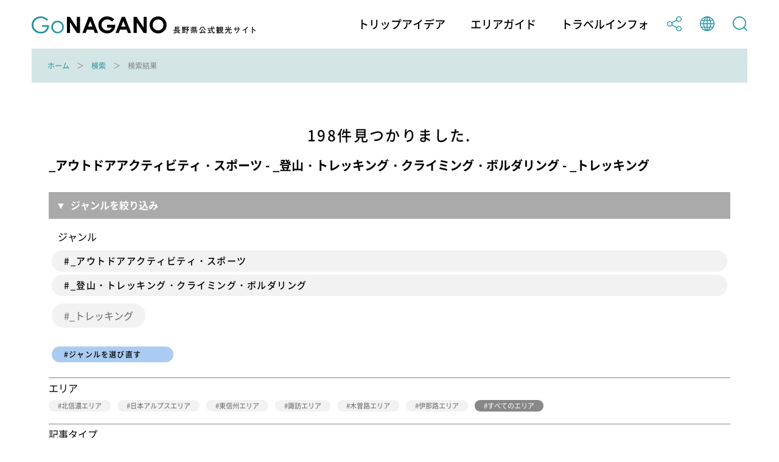

--- FILE ---
content_type: text/html; charset=utf-8
request_url: https://db.go-nagano.net/go-search/result/tag_id=565
body_size: 11877
content:
<!DOCTYPE html>
<html lang="ja">
<head prefix="og: http://ogp.me/ns# article: http://ogp.me/ns/article#">
<meta charset="UTF-8">
<meta http-equiv="X-UA-Compatible" content="IE=edge">
<meta name="viewport" content="width=device-width">
<meta name="format-detection" content="telephone=no">

<title>検索結果 | Go NAGANO 長野県公式観光サイト</title>
<meta name="description" content="Go NAGANO 長野県公式観光サイトは、長野県内全域の魅力ある観光情報を収集し、旅の楽しみをトリップアイデアとして発信する情報メディアです。長野県のおすすめの観光スポットやグルメ、体験、イベント等の情報を、他にはないボリュームでお届けしています。旅行を計画する際のヒントを探してみてください。"> 
<!-- OGP -->
<meta property="og:site_name" content="Go NAGANO 長野県公式観光サイト">
<meta property="og:locale" content="ja_JP">
<meta property="og:type" content="website">
<meta property="og:title" content="検索結果 | Go NAGANO 長野県公式観光サイト">
<meta property="og:description" content="Go NAGANO 長野県公式観光サイトは、長野県内全域の魅力ある観光情報を収集し、旅の楽しみをトリップアイデアとして発信する情報メディアです。長野県のおすすめの観光スポットやグルメ、体験、イベント等の情報を、他にはないボリュームでお届けしています。旅行を計画する際のヒントを探してみてください。">
<meta property="og:url" content="https://db.go-nagano.net/go-search/result/tag_id=565">
<meta property="og:image" content="https://db.go-nagano.net/files/user/share.png">
<!-- /OGP -->

<!-- twitterCard -->
<meta property="twitter:card" content="summary">
<meta name="twitter:site" content="@">
<meta property="twitter:title" content="検索結果 | Go NAGANO 長野県公式観光サイト">
<meta property="twitter:description" content="Go NAGANO 長野県公式観光サイトは、長野県内全域の魅力ある観光情報を収集し、旅の楽しみをトリップアイデアとして発信する情報メディアです。長野県のおすすめの観光スポットやグルメ、体験、イベント等の情報を、他にはないボリュームでお届けしています。旅行を計画する際のヒントを探してみてください。">
<meta property="twitter:image" content="https://db.go-nagano.net/files/user/share.png">
<!-- /twitterCard -->
 
<meta name="robots" content="index,follow">
<meta name="robots" content="NOODP">
<meta name="robots" content="NOYDIR">
<meta name="author" content="">
<link rel="icon" href="https://go-nagano.a.kuroco-img.app/v=1569817918/favicon.ico">
<link rel="home" href="https://www.go-nagano.net/" title="Go NAGANO 長野県公式観光サイト" >
<link rel="index" href="/sitemap/" title="Go NAGANO 長野県公式観光サイト サイトマップ" >
<!-- canonical -->
<link rel="canonical" href="https://db.go-nagano.net/go-search/result/tag_id=565">
<!-- /canonical -->
<link rel="alternate" media="handheld" href="https://db.go-nagano.net/go-search/result/tag_id=565" >
<link rel="alternate" hreflang="ja" href="https://www.go-nagano.net/ja/go-search/result/tag_id=565" />
<link rel="alternate" hreflang="en" href="https://www.go-nagano.net/en/go-search/result/tag_id=565" />
<link rel="alternate" hreflang="ko" href="https://www.go-nagano.net/ko/go-search/result/tag_id=565" />
<link rel="alternate" hreflang="zh-CN" href="https://www.go-nagano.net/zh_cn/go-search/result/tag_id=565" />
<link rel="alternate" hreflang="zh-TW" href="https://www.go-nagano.net/zh_tw/go-search/result/tag_id=565" />
<link rel="alternate" hreflang="th" href="https://www.go-nagano.net/th/go-search/result/tag_id=565" />
<link rel="alternate" hreflang="id" href="https://www.go-nagano.net/id/go-search/result/tag_id=565" />
<link rel="alternate" hreflang="ts" href="https://www.go-nagano.net/ts/go-search/result/tag_id=565" />


<!-- Google Tag Manager -->
<script>(function(w,d,s,l,i){w[l]=w[l]||[];w[l].push({'gtm.start':
new Date().getTime(),event:'gtm.js'});var f=d.getElementsByTagName(s)[0],
j=d.createElement(s),dl=l!='dataLayer'?'&l='+l:'';j.async=true;j.src=
'https://www.googletagmanager.com/gtm.js?id='+i+dl;f.parentNode.insertBefore(j,f);
})(window,document,'script','dataLayer','GTM-K9Z8K4L');</script>
<!-- End Google Tag Manager -->

<!-- Google Tag Manager JNTO用-->
<script>(function(w,d,s,l,i){w[l]=w[l]||[];w[l].push({'gtm.start':
new Date().getTime(),event:'gtm.js'});var f=d.getElementsByTagName(s)[0],
j=d.createElement(s),dl=l!='dataLayer'?'&l='+l:'';j.async=true;j.src=
'https://www.googletagmanager.com/gtm.js?id='+i+dl;f.parentNode.insertBefore(j,f);
})(window,document,'script','dataLayer','GTM-WHKWXB7');</script>
<!-- End Google Tag Manager -->





<script src="https://go-nagano.a.kuroco-img.app/v=1566443316/files/js/front/user/head.js"></script>
<link rel="stylesheet" href="https://go-nagano.a.kuroco-img.app/v=1765419455/files/css/front/user/common.css">
<link rel="stylesheet" href="https://use.typekit.net/bzk2cem.css">
<!-- EBiS tag version4.10 start -->

<script type="text/javascript">
    (function(a,d,e,b,i,s){ window[i]=window[i]||[];var f=function(a,d,e,b,i,s){
        var o=a.getElementsByTagName(d)[0],h=a.createElement(d),t='text/javascript';
        h.type=t;h.async=e;h.onload=function(){ window[i].init(
            { argument:s, auto:true }
        );};h._p=o;return h;},h=f(a,d,e,b,i,s),l='//taj',j=b+s+'/cmt.js';h.src=l+'1.'+j;
        h._p.parentNode.insertBefore(h,h._p);h.onerror=function(k){k=f(a,d,e,b,i,s);
        k.src=l+'2.'+j;k._p.parentNode.insertBefore(k,k._p);};
    })(document,'script',true,'ebis.ne.jp/','ebis','YpmKhdfV');
</script>

<!-- EBiS tag end -->

<!-- Start of HubSpot Embed Code -->
<script type="text/javascript" id="hs-script-loader" async defer src="//js.hs-scripts.com/8455400.js"></script>
<!-- End of HubSpot Embed Code -->

<!-- Start of facebook-domain-verification -->
<meta name="facebook-domain-verification" content="9u8j7dgi13wfuhuyj6py6lwo7sshcv" />
<!-- End of facebook-domain-verification -->


<link rel="next" href="https://db.go-nagano.net/search_wk2_result/?tag_id=565&amp;pageID=2">

</head>


<link rel="stylesheet" href="https://cdn.jsdelivr.net/npm/@fancyapps/ui@4.0/dist/fancybox.css" />
<script src="https://cdn.jsdelivr.net/npm/@fancyapps/ui@4.0/dist/fancybox.umd.js"></script>
<body class=" category-search">
<!-- Google Tag Manager (noscript) -->
<noscript><iframe src="https://www.googletagmanager.com/ns.html?id=GTM-K9Z8K4L"
height="0" width="0" style="display:none;visibility:hidden"></iframe></noscript>
<!-- End Google Tag Manager (noscript) -->

<!-- Google Tag Manager (noscript) JNTO用-->
<noscript><iframe src="https://www.googletagmanager.com/ns.html?id=GTM-WHKWXB7"
height="0" width="0" style="display:none;visibility:hidden"></iframe></noscript>
<!-- End Google Tag Manager (noscript) -->

<header class="l-header">
  <div class="l-header__in">
    <h1 class="l-header__logo"><a class="l-header__logo-link" href="https://www.go-nagano.net"><img class="l-header__logo-image u-dn-lg--down" src="https://go-nagano.a.kuroco-img.app/v=1568856016/files/user/image/logo_03.svg" alt="go NAGANO 長野県公式観光ウェブサイト">
      <img class="l-header__logo-image u-dn-lg" src="https://go-nagano.a.kuroco-img.app/v=1568856016/files/user/image/logo_04.svg" alt="go NAGANO 長野県公式観光ウェブサイト"></a></h1>
    <div class="l-header__utility">
      <nav class="l-header-menu">
        <ul class="l-header-menu__list">
          <li class="l-header-menu__item"><a href="https://www.go-nagano.net/trip-idea" class="l-header-menu__link">トリップアイデア</a></li>
          <li class="l-header-menu__item"><a href="https://db.go-nagano.net/area-guide/" class="l-header-menu__link">エリアガイド</a></li>
          <li class="l-header-menu__item"><a href="https://db.go-nagano.net/travel-guide/" class="l-header-menu__link">トラベルインフォ</a></li>
          <li class="l-header-menu__item sp-block"><a href="" class="l-header-menu__link js-accordion" data-group="menu"><img src="https://go-nagano.a.kuroco-img.app/v=1565769780/files/user/image/ico_share_01.svg" class="l-header-menu__img" alt=""></a>
            <div class="l-menu l-menu--sns">
              <ul class="l-menu__list">
                <li class="l-menu__item"><a href="https://www.facebook.com/sharer/sharer.php?u=https%3A%2F%2Fdb.go-nagano.net%2Fgo-search%2Fresult%2Ftag_id%3D565&amp;t=" class="l-menu__link l-menu__link-facebook">Facebook</a></li>
                 <li class="l-menu__item"><a href="http://twitter.com/share?text=&amp;url=https%3A%2F%2Fdb.go-nagano.net%2Fgo-search%2Fresult%2Ftag_id%3D565" class="l-menu__link l-menu__link-twitter">Twitter</a></li>
                <li class="l-menu__item"><a href="https://social-plugins.line.me/lineit/share?url=https%3A%2F%2Fdb.go-nagano.net%2Fgo-search%2Fresult%2Ftag_id%3D565" class="l-menu__link l-menu__link-line">LINE</a></li>
              </ul><!-- /l-menu__list -->
            </div><!-- /l-menu -->
          </li>
          <li class="l-header-menu__item"><a href="" class="l-header-menu__link js-accordion" data-group="menu"><img src="https://go-nagano.a.kuroco-img.app/v=1565769779/files/user/image/ico_globe_01.svg" class="l-header-menu__img" alt=""></a>
            <div class="l-menu l-menu--global">
              <ul class="l-menu__list">
                <li class="l-menu__item"><a href="https://db.go-nagano.net/go-search/result/tag_id=565" class="l-menu__link">日本語</a></li>
                <li class="l-menu__item"><a href="https://db.go-nagano.net/en/go-search/result/tag_id=565" class="l-menu__link">English</a></li>
                <li class="l-menu__item"><a href="https://db.go-nagano.net/zh_cn/go-search/result/tag_id=565" class="l-menu__link">中文（简体）</a></li>
                <li class="l-menu__item"><a href="https://db.go-nagano.net/zh_tw/go-search/result/tag_id=565" class="l-menu__link">中文（繁體）</a></li>
                <li class="l-menu__item"><a href="https://db.go-nagano.net/ko/go-search/result/tag_id=565" class="l-menu__link l-menu__link-korea">한글</a></li>
                <li class="l-menu__item"><a href="https://db.go-nagano.net/th/go-search/result/tag_id=565" class="l-menu__link l-menu__link-thai">ภาษาไทย</a></li>
                <li class="l-menu__item"><a href="https://db.go-nagano.net/id/go-search/result/tag_id=565" class="l-menu__link">bahasa Indonesia</a></li>
                <li class="l-menu__item"><a href="https://db.go-nagano.net/ts/go-search/result/tag_id=565" class="l-menu__link">自動翻訳</a></li>
                <!--<li class="l-menu__item"><a href="https://db.go-nagano.net/zh_cn/go-search/result/tag_id=565" class="l-menu__link">中文（简体）</a></li>
                <li class="l-menu__item"><a href="" class="l-menu__link">中文（繁體）</a></li>
                <li class="l-menu__item"><a href="https://db.go-nagano.net/ko/go-search/result/tag_id=565" class="l-menu__link l-menu__link-korea">한글</a></li>
                <li class="l-menu__item"><a href="https://db.go-nagano.net/th/go-search/result/tag_id=565" class="l-menu__link l-menu__link-thai">ภาษาไทย</a></li>
                <li class="l-menu__item"><a href="https://db.go-nagano.net/id/go-search/result/tag_id=565" class="l-menu__link">bahasa Indonesia</a></li>-->
              </ul><!-- /l-menu__list -->
            </div><!-- /l-menu -->
          </li>
          <li class="l-header-menu__item"><a href="https://db.go-nagano.net/go-search/" class="l-header-menu__link"><img src="https://go-nagano.a.kuroco-img.app/v=1565769780/files/user/image/ico_search_01.svg" class="l-header-menu__img" alt=""></a>
          <!--<li class="l-header-menu__item"><a href="" class="l-header-menu__link js-accordion" data-group="menu"><img src="https://go-nagano.a.kuroco-img.app/v=1565769780/files/user/image/ico_search_01.svg" class="l-header-menu__img" alt=""></a>
            <div class="l-menu l-menu--search">
              <div class="l-menu-search">
                <div class="l-menu-search__in">
                  <form action="https://db.go-nagano.net/search/result/" class="l-menu-search__form" method="post">
                    <input type="text" name="topics_keyword" value="" placeholder="キーワードを入力してください" class="l-menu-search__input">
                    <input type="submit" value="" class="l-menu-search__submit">
                  </form>
                </div>
              </div>
            </div>-->
          </li>
        </ul><!-- /l-header-menu__list -->
      </nav><!-- /l-header-menu -->
    </div><!-- /l-header__utility -->
  </div><!-- /l-header__in -->
 <div class="modal">
<p class="mclose"><a class="close_modal">×</a></p>

<p class="close_message">ようこそ！春の信州へ！</p>
<p class="close_message2">
長野県では、信州の多彩な魅力を発信する「春の信州　彩り観光キャンペーン」を実施中です！<br>
県内を周遊し、魅力あふれる春の信州を満喫いただきながら観光地の応援をお願いいたします。<br>
<a rel="noopener" href="https://www.go-nagano.net/topics_detail2/id=19944" target="_blank" class="popup_mess_link">「春の信州 彩り観光キャンペーン」</a>← キャンペーン特設ページはこちらから！<br>
<br>
長野県へご旅行される際は、旅行前2週間は感染リスクの高い行動を控え、かつ発熱・風邪症状がある、または、10日以内に症状があった場合には、ご旅行を控えるなど、<a rel="noopener" href="https://www.pref.nagano.lg.jp/kankoki/sangyo/kanko/tabinosusume.html" target="_blank" class="popup_mess_link">信州版「新たな旅のすゝめ」</a>に沿った対応をお願いします。</p>
  <p class="clm_right">2022.3.7　　長野県知事　阿部守一</p>
</div>
</header><!-- /l-header -->
<!-- ここまでヘッダー -->

<nav class="p-breadcrumb">
  <div class="p-breadcrumb__in">
    <ol class="p-breadcrumb__group">
        
                                     <li class="p-breadcrumb__item"><a class="p-breadcrumb__link" href="https://db.go-nagano.net/">ホーム</a></li>

                               
                                     <li class="p-breadcrumb__item"><a class="p-breadcrumb__link" href="https://db.go-nagano.net/go-search/">検索</a></li>

                               
                      <li class="p-breadcrumb__item">検索結果</li>
                      </ol>
  </div>
</nav><!-- /p-breadcrumb -->
<!-- ここまでパンくず -->

<main class="l-main">



<div class="p-result">
  <div class="p-result__in">
    <div class="p-result__top">
      <p class="p-result__top-text">
        
                        198件見つかりました.
      </p>
            




  



<div class="p-card-search_group__item">
  <div class="p-card">
    <div class="p-card__in">
      <h2 class="serach_resluts_title">


              _アウトドアアクティビティ・スポーツ - _登山・トレッキング・クライミング・ボルダリング - _トレッキング
    </h2>

<div class="accbox">
    <input type="checkbox" id="label1" class="cssacc" />
    <label for="label1">ジャンルを絞り込み</label>
    <div class="accshow">
<p class="reserach_sub_title">ジャンル</p>
  
                                                                                                                                                                                                                                                                                                                                                                                                                                                                                                                                                                                                                                                                                                                                                                                                                                                                                                                                                                                                                                                                                                                                                                                                                                                                                                                                                                                                                                                                                                                      <a href="https://db.go-nagano.net/go-search/result/ &amp;tag_category_id[]=59&amp;tag_category_id[]=60&amp;tag_category_id[]=61&amp;tag_category_id[]=62&amp;tag_category_id[]=63&amp;tag_category_id[]=64&amp;tag_category_id[]=65&amp;tag_category_id[]=66&amp;tag_category_id[]=67&amp;tag_category_id[]=68" class="p-card_search_link" style="margin-bottom:5px!important">
      <div class="p-card__body">
        <p class="p-card__title_t">#_アウトドアアクティビティ・スポーツ</p>
      </div><!-- /p-card__body -->
    </a><!-- /p-card__link -->


    <a href="https://db.go-nagano.net/go-search/result/&amp;tag_category_id=60" class="p-card_search_link">
      <div class="p-card__body">
        <p class="p-card__title_t">#_登山・トレッキング・クライミング・ボルダリング</p>
      </div><!-- /p-card__body -->
    </a><!-- /p-card__link -->
    <ul class="p-card__tags p-card__tags--link">
                                                                                                                                                                                                                                                                                                                                                                                                                                                                                                                                                                                                                                                                                                                                                                                                                                                                                                                                                                                                        <li class="p-card__tag_s"><a href="#" class="p-card__tag-link_s">_トレッキング</a></li>
                                                                                                                                                                                                                                                                                                                                                                                                                                                                                                                                                                                                                                                                                                                                                                                                                                                                                                                                                                                                                                                                                                                                                                                                                                                                                                                                                                                                                                                                                                                        </ul>
    <a href="https://db.go-nagano.net/go-search/result/" class="p-card_search_link_research">
      <div class="p-card__body">
        <p class="p-card__reseach_t">#ジャンルを選び直す</p>
      </div>
  <a/>
</div>

<div>
<hr size="1" noshade style="margin-top:20px;">
<p class="reserach_sub_title">エリア</p>

<ul class="p-card__tags p-card__tags--link">
    <li class="p-card__tag"><a href="https://db.go-nagano.net/go-search/result/&amp;tag_id=565&amp;search_ext_col_25=201" class="p-card__tag-link">北信濃エリア</a></p>
    <li class="p-card__tag"><a href="https://db.go-nagano.net/go-search/result/&amp;tag_id=565&amp;search_ext_col_25=203" class="p-card__tag-link">日本アルプスエリア</a></p>
    <li class="p-card__tag"><a href="https://db.go-nagano.net/go-search/result/&amp;tag_id=565&amp;search_ext_col_25=202" class="p-card__tag-link">東信州エリア</a></p>
    <li class="p-card__tag"><a href="https://db.go-nagano.net/go-search/result/&amp;tag_id=565&amp;search_ext_col_25=205" class="p-card__tag-link">諏訪エリア</a></p>
    <li class="p-card__tag"><a href="https://db.go-nagano.net/go-search/result/&amp;tag_id=565&amp;search_ext_col_25=204" class="p-card__tag-link">木曽路エリア</a></p>
    <li class="p-card__tag"><a href="https://db.go-nagano.net/go-search/result/&amp;tag_id=565&amp;search_ext_col_25=206" class="p-card__tag-link">伊那路エリア</a></p>
  <li class="p-card__tag"><a href="https://db.go-nagano.net/go-search/result/&amp;tag_id=565" class="p-card__tag-link_sel">すべてのエリア</a></p>
</ul>


<hr size="1" noshade style="margin-top:20px;">
<p class="reserach_sub_title">記事タイプ</p>
<ul class="p-card__tags p-card__tags--link">
<!--
    <li class="p-card__tag"><a href="https://db.go-nagano.net/go-search/result/&amp;tag_id=565&amp;topics_group_id[]=4&amp;topics_group_id[]=5" class="p-card__tag-link">記事</a></li>
-->
    <li class="p-card__tag"><a href="https://db.go-nagano.net/go-search/result/&amp;tag_id=565&amp;topics_group_id[]=6" class="p-card__tag-link">観光スポット</a></li>
    <li class="p-card__tag"><a href="https://db.go-nagano.net/go-search/result/&amp;tag_id=565&amp;topics_group_id[]=11" class="p-card__tag-link">イベント情報</a></li>
   <li class="p-card__tag"><a href="https://db.go-nagano.net/go-search/result/&amp;tag_id=565" class="p-card__tag-link_sel">すべての情報</a></li>
</ul>

    </div>
    
    </div>
  </div>
</div>

    </div><!-- /p-result__top -->
    <div class="p-result__list">
          <article class="p-result__item">
        <a href="https://db.go-nagano.net/topics_detail6/id=525" class="p-result__link">
          
                    <figure class="p-result__figure">
            <img srcset="/files/topics/525_ext_01_0.jpg 1x,/files/topics/525_ext_01_0.jpg 2x" src="https://go-nagano.a.kuroco-img.app/v=1728269811/files/topics/525_ext_01_0.jpg" class="p-result__img" alt="しらびそ高原山岳オートキャンプ場">
          </figure><!-- /p-result__figure -->
                    <div class="p-result__header"> 
                                          <p class="p-topics_type">観光スポット</p>
                                <h2 class="p-result__title">
              <span class="c-link">しらびそ高原山岳オートキャンプ場</span>
                          </h2>
            <p class="p-result__area">飯田市</p>
            
                                    <ul class="p-result__tags">
                          <li class="p-result__tag">_キャンプ</li>
                        </ul><!-- /p-result__tags -->
                                                <ul class="p-result__tags">
                          <li class="p-result__tag">_トレッキング</li>
                        </ul><!-- /p-result__tags -->
                                                <ul class="p-result__tags">
                          <li class="p-result__tag">_星空</li>
                        </ul><!-- /p-result__tags -->
                                                <ul class="p-result__tags">
                          <li class="p-result__tag">_高山植物</li>
                        </ul><!-- /p-result__tags -->
                                                <ul class="p-result__tags">
                          <li class="p-result__tag">_紅葉</li>
                        </ul><!-- /p-result__tags -->
                                                <ul class="p-result__tags">
                          <li class="p-result__tag">_渓谷</li>
                        </ul><!-- /p-result__tags -->
                                                <ul class="p-result__tags">
                          <li class="p-result__tag">_山</li>
                        </ul><!-- /p-result__tags -->
                                                <ul class="p-result__tags">
                          <li class="p-result__tag">_高原</li>
                        </ul><!-- /p-result__tags -->
                                                <ul class="p-result__tags">
                          <li class="p-result__tag">キャンプ</li>
                        </ul><!-- /p-result__tags -->
                                                <ul class="p-result__tags">
                          <li class="p-result__tag">絶景</li>
                        </ul><!-- /p-result__tags -->
                                                <ul class="p-result__tags">
                          <li class="p-result__tag">自然観察</li>
                        </ul><!-- /p-result__tags -->
                                                <ul class="p-result__tags">
                          <li class="p-result__tag">星空</li>
                        </ul><!-- /p-result__tags -->
                                                <ul class="p-result__tags">
                          <li class="p-result__tag">花と植物</li>
                        </ul><!-- /p-result__tags -->
                                                <ul class="p-result__tags">
                          <li class="p-result__tag">山と川</li>
                        </ul><!-- /p-result__tags -->
                                                <ul class="p-result__tags">
                          <li class="p-result__tag">紅葉</li>
                        </ul><!-- /p-result__tags -->
                                  </div><!-- /p-result__header -->
          <p class="p-result__text">しらびそ高原に併設している山岳オートキャンプ場です。3,000m級の山々を間近に望む大自然のキャンプステイをお楽しみいただけます。眼前に広がる南アルプス連峰の眺望や、穂高連峰...</p>
        </a><!-- /p-result__link -->
      </article><!-- /p-result__item -->
            <article class="p-result__item">
        <a href="https://db.go-nagano.net/topics_detail6/id=636" class="p-result__link">
          
                    <figure class="p-result__figure">
            <img srcset="/files/topics/636_ext_01_0.jpg 1x,/files/topics/636_ext_01_0.jpg 2x" src="https://go-nagano.a.kuroco-img.app/v=1567676021/files/topics/636_ext_01_0.jpg" class="p-result__img" alt="雨飾高原キャンプ場">
          </figure><!-- /p-result__figure -->
                    <div class="p-result__header"> 
                                          <p class="p-topics_type">観光スポット</p>
                                <h2 class="p-result__title">
              <span class="c-link">雨飾高原キャンプ場</span>
                          </h2>
            <p class="p-result__area">小谷村</p>
            
                                    <ul class="p-result__tags">
                          <li class="p-result__tag">_キャンプ</li>
                        </ul><!-- /p-result__tags -->
                                                <ul class="p-result__tags">
                          <li class="p-result__tag">_登山</li>
                        </ul><!-- /p-result__tags -->
                                                <ul class="p-result__tags">
                          <li class="p-result__tag">_トレッキング</li>
                        </ul><!-- /p-result__tags -->
                                                <ul class="p-result__tags">
                          <li class="p-result__tag">_星空</li>
                        </ul><!-- /p-result__tags -->
                                                <ul class="p-result__tags">
                          <li class="p-result__tag">_原生林</li>
                        </ul><!-- /p-result__tags -->
                                                <ul class="p-result__tags">
                          <li class="p-result__tag">_高原</li>
                        </ul><!-- /p-result__tags -->
                                  </div><!-- /p-result__header -->
          <p class="p-result__text">R148から小谷温泉を経て標高1200ｍのところにあります。ブナの原生林に囲まれて大自然を満喫できます。</p>
        </a><!-- /p-result__link -->
      </article><!-- /p-result__item -->
            <article class="p-result__item">
        <a href="https://db.go-nagano.net/topics_detail6/id=641" class="p-result__link">
          
                    <figure class="p-result__figure">
            <img srcset="/files/topics/641_ext_01_0.jpg 1x,/files/topics/641_ext_01_0.jpg 2x" src="https://go-nagano.a.kuroco-img.app/v=1763702805/files/topics/641_ext_01_0.jpg" class="p-result__img" alt="カヤの平高原キャンプ場">
          </figure><!-- /p-result__figure -->
                    <div class="p-result__header"> 
                                          <p class="p-topics_type">観光スポット</p>
                                <h2 class="p-result__title">
              <span class="c-link">カヤの平高原キャンプ場</span>
                          </h2>
            <p class="p-result__area">木島平村</p>
            
                                    <ul class="p-result__tags">
                          <li class="p-result__tag">_山小屋</li>
                        </ul><!-- /p-result__tags -->
                                                <ul class="p-result__tags">
                          <li class="p-result__tag">_森林セラピー・森林ヨガ</li>
                        </ul><!-- /p-result__tags -->
                                                <ul class="p-result__tags">
                          <li class="p-result__tag">_キャンプ</li>
                        </ul><!-- /p-result__tags -->
                                                <ul class="p-result__tags">
                          <li class="p-result__tag">_トレッキング</li>
                        </ul><!-- /p-result__tags -->
                                                <ul class="p-result__tags">
                          <li class="p-result__tag">_星空</li>
                        </ul><!-- /p-result__tags -->
                                                <ul class="p-result__tags">
                          <li class="p-result__tag">_高山植物</li>
                        </ul><!-- /p-result__tags -->
                                                <ul class="p-result__tags">
                          <li class="p-result__tag">_巨木</li>
                        </ul><!-- /p-result__tags -->
                                                <ul class="p-result__tags">
                          <li class="p-result__tag">_原生林</li>
                        </ul><!-- /p-result__tags -->
                                                <ul class="p-result__tags">
                          <li class="p-result__tag">_紅葉</li>
                        </ul><!-- /p-result__tags -->
                                                <ul class="p-result__tags">
                          <li class="p-result__tag">_山</li>
                        </ul><!-- /p-result__tags -->
                                                <ul class="p-result__tags">
                          <li class="p-result__tag">_高原</li>
                        </ul><!-- /p-result__tags -->
                                                <ul class="p-result__tags">
                          <li class="p-result__tag">_森林</li>
                        </ul><!-- /p-result__tags -->
                                                <ul class="p-result__tags">
                          <li class="p-result__tag">山小屋・コテージ</li>
                        </ul><!-- /p-result__tags -->
                                                <ul class="p-result__tags">
                          <li class="p-result__tag">癒し体験</li>
                        </ul><!-- /p-result__tags -->
                                                <ul class="p-result__tags">
                          <li class="p-result__tag">高原・牧場</li>
                        </ul><!-- /p-result__tags -->
                                                <ul class="p-result__tags">
                          <li class="p-result__tag">キャンプ</li>
                        </ul><!-- /p-result__tags -->
                                                <ul class="p-result__tags">
                          <li class="p-result__tag">自然観察</li>
                        </ul><!-- /p-result__tags -->
                                                <ul class="p-result__tags">
                          <li class="p-result__tag">星空</li>
                        </ul><!-- /p-result__tags -->
                                                <ul class="p-result__tags">
                          <li class="p-result__tag">花と植物</li>
                        </ul><!-- /p-result__tags -->
                                                <ul class="p-result__tags">
                          <li class="p-result__tag">紅葉</li>
                        </ul><!-- /p-result__tags -->
                                  </div><!-- /p-result__header -->
          <p class="p-result__text">カヤの平高原キャンプ場は、標高1,400mの上信越高原国立公園内に位置し、日本一美しいと言われるブナ原生林と広大な草原に囲まれた静かなキャンプ場です。四季の自然を間近に感じら...</p>
        </a><!-- /p-result__link -->
      </article><!-- /p-result__item -->
            <article class="p-result__item">
        <a href="https://db.go-nagano.net/topics_detail6/id=663" class="p-result__link">
          
                    <figure class="p-result__figure">
            <img srcset="/files/topics/663_ext_01_0.jpg 1x,/files/topics/663_ext_01_0.jpg 2x" src="https://go-nagano.a.kuroco-img.app/v=1567761413/files/topics/663_ext_01_0.jpg" class="p-result__img" alt="防災メモリアル地附山公園">
          </figure><!-- /p-result__figure -->
                    <div class="p-result__header"> 
                                          <p class="p-topics_type">観光スポット</p>
                                <h2 class="p-result__title">
              <span class="c-link">防災メモリアル地附山公園</span>
                          </h2>
            <p class="p-result__area">長野市</p>
            
                                    <ul class="p-result__tags">
                          <li class="p-result__tag">_トレッキング</li>
                        </ul><!-- /p-result__tags -->
                                                <ul class="p-result__tags">
                          <li class="p-result__tag">_山</li>
                        </ul><!-- /p-result__tags -->
                                  </div><!-- /p-result__header -->
          <p class="p-result__text">昭和60年7月26日に発生した地すべり跡地25haのうち、約6.3haを公園として整備。公園名称は、地すべり災害を忘れないように「防災メモリアル地附山公園」としました。</p>
        </a><!-- /p-result__link -->
      </article><!-- /p-result__item -->
            <article class="p-result__item">
        <a href="https://db.go-nagano.net/topics_detail6/id=703" class="p-result__link">
          
                    <figure class="p-result__figure">
            <img srcset="/files/topics/703_ext_01_1.jpg 1x,/files/topics/703_ext_01_1.jpg 2x" src="https://go-nagano.a.kuroco-img.app/v=1726819886/files/topics/703_ext_01_1.jpg" class="p-result__img" alt="飯綱高原「大谷地湿原」の水芭蕉">
          </figure><!-- /p-result__figure -->
                    <div class="p-result__header"> 
                                          <p class="p-topics_type">観光スポット</p>
                                <h2 class="p-result__title">
              <span class="c-link">飯綱高原「大谷地湿原」の水芭蕉</span>
                          </h2>
            <p class="p-result__area">長野市</p>
            
                                    <ul class="p-result__tags">
                          <li class="p-result__tag">_トレッキング</li>
                        </ul><!-- /p-result__tags -->
                                                <ul class="p-result__tags">
                          <li class="p-result__tag">_花</li>
                        </ul><!-- /p-result__tags -->
                                                <ul class="p-result__tags">
                          <li class="p-result__tag">_高原</li>
                        </ul><!-- /p-result__tags -->
                                  </div><!-- /p-result__header -->
          <p class="p-result__text">リュウキンカなどとともに黄色と白の花で鮮やかに彩られます。信濃路自然歩道の途中にある大谷地湿原の各所に咲きます。</p>
        </a><!-- /p-result__link -->
      </article><!-- /p-result__item -->
            <article class="p-result__item">
        <a href="https://db.go-nagano.net/topics_detail6/id=734" class="p-result__link">
          
                    <figure class="p-result__figure">
            <img srcset="/files/topics/734_ext_01_0.jpg 1x,/files/topics/734_ext_01_0.jpg 2x" src="https://go-nagano.a.kuroco-img.app/v=1567761416/files/topics/734_ext_01_0.jpg" class="p-result__img" alt="虫倉山">
          </figure><!-- /p-result__figure -->
                    <div class="p-result__header"> 
                                          <p class="p-topics_type">観光スポット</p>
                                <h2 class="p-result__title">
              <span class="c-link">虫倉山</span>
                          </h2>
            <p class="p-result__area">長野市</p>
            
                                    <ul class="p-result__tags">
                          <li class="p-result__tag">_トレッキング</li>
                        </ul><!-- /p-result__tags -->
                                                <ul class="p-result__tags">
                          <li class="p-result__tag">_紅葉</li>
                        </ul><!-- /p-result__tags -->
                                                <ul class="p-result__tags">
                          <li class="p-result__tag">_山</li>
                        </ul><!-- /p-result__tags -->
                                  </div><!-- /p-result__header -->
          <p class="p-result__text">信州百名山のひとつで、頂上では北アルプス、八ヶ岳、美ヶ原など日本の屋根が見わたる雄大な山。登山コースもあり初心者から上級者まで楽しむことができます。</p>
        </a><!-- /p-result__link -->
      </article><!-- /p-result__item -->
            <article class="p-result__item">
        <a href="https://db.go-nagano.net/topics_detail6/id=818" class="p-result__link">
          
                    <figure class="p-result__figure">
            <img srcset="/files/topics/818_ext_01_0.jpg 1x,/files/topics/818_ext_01_0.jpg 2x" src="https://go-nagano.a.kuroco-img.app/v=1567761419/files/topics/818_ext_01_0.jpg" class="p-result__img" alt="内裏屋敷跡">
          </figure><!-- /p-result__figure -->
                    <div class="p-result__header"> 
                                          <p class="p-topics_type">観光スポット</p>
                                <h2 class="p-result__title">
              <span class="c-link">内裏屋敷跡</span>
                          </h2>
            <p class="p-result__area">長野市</p>
            
                                    <ul class="p-result__tags">
                          <li class="p-result__tag">_トレッキング</li>
                        </ul><!-- /p-result__tags -->
                                                <ul class="p-result__tags">
                          <li class="p-result__tag">_高原</li>
                        </ul><!-- /p-result__tags -->
                                                <ul class="p-result__tags">
                          <li class="p-result__tag">歴史探訪</li>
                        </ul><!-- /p-result__tags -->
                                  </div><!-- /p-result__header -->
          <p class="p-result__text">鬼女紅葉の住居があったと伝わる場所。供養塔、東屋、案内板が設置されています。近くにある宮殿警護に関係する「館武士（やかぶし）」という地名は当時の名残かもしれません。</p>
        </a><!-- /p-result__link -->
      </article><!-- /p-result__item -->
            <article class="p-result__item">
        <a href="https://db.go-nagano.net/topics_detail6/id=955" class="p-result__link">
          
                    <figure class="p-result__figure">
            <img srcset="/files/topics/955_ext_01_0.jpg 1x,/files/topics/955_ext_01_0.jpg 2x" src="https://go-nagano.a.kuroco-img.app/v=1607495865/files/topics/955_ext_01_0.jpg" class="p-result__img" alt="葛山遊歩道">
          </figure><!-- /p-result__figure -->
                    <div class="p-result__header"> 
                                          <p class="p-topics_type">観光スポット</p>
                                <h2 class="p-result__title">
              <span class="c-link">葛山遊歩道</span>
                          </h2>
            <p class="p-result__area">長野市</p>
            
                                    <ul class="p-result__tags">
                          <li class="p-result__tag">_登山</li>
                        </ul><!-- /p-result__tags -->
                                                <ul class="p-result__tags">
                          <li class="p-result__tag">_トレッキング</li>
                        </ul><!-- /p-result__tags -->
                                  </div><!-- /p-result__header -->
          <p class="p-result__text">市街地から近く、4ヶ所の変化に富んだコースを登ると、眺望の美しい葛山山頂にたどりつきます。武田信玄に攻め落とされた落城悲話の残る葛山城跡には、その名残が感じられます。</p>
        </a><!-- /p-result__link -->
      </article><!-- /p-result__item -->
            <article class="p-result__item">
        <a href="https://db.go-nagano.net/topics_detail6/id=956" class="p-result__link">
          
                    <figure class="p-result__figure">
            <img srcset="/files/topics/956_ext_01_1.jpg 1x,/files/topics/956_ext_01_1.jpg 2x" src="https://go-nagano.a.kuroco-img.app/v=1609734724/files/topics/956_ext_01_1.jpg" class="p-result__img" alt="信濃路自然歩道">
          </figure><!-- /p-result__figure -->
                    <div class="p-result__header"> 
                                          <p class="p-topics_type">観光スポット</p>
                                <h2 class="p-result__title">
              <span class="c-link">信濃路自然歩道</span>
                          </h2>
            <p class="p-result__area">長野市</p>
            
                                    <ul class="p-result__tags">
                          <li class="p-result__tag">_トレッキング</li>
                        </ul><!-- /p-result__tags -->
                                                <ul class="p-result__tags">
                          <li class="p-result__tag">_湖沼・池</li>
                        </ul><!-- /p-result__tags -->
                                                <ul class="p-result__tags">
                          <li class="p-result__tag">_高原</li>
                        </ul><!-- /p-result__tags -->
                                  </div><!-- /p-result__header -->
          <p class="p-result__text">大座法師池からミズバショウ、リュウキンカの美しい大谷地湿原を通り、一の鳥居苑地までのルート。</p>
        </a><!-- /p-result__link -->
      </article><!-- /p-result__item -->
            <article class="p-result__item">
        <a href="https://db.go-nagano.net/topics_detail6/id=957" class="p-result__link">
          
                    <figure class="p-result__figure">
            <img srcset="/files/topics/957_ext_01_1.jpg 1x,/files/topics/957_ext_01_1.jpg 2x" src="https://go-nagano.a.kuroco-img.app/v=1623898638/files/topics/957_ext_01_1.jpg" class="p-result__img" alt="七二会 陣場平トレッキングコース">
          </figure><!-- /p-result__figure -->
                    <div class="p-result__header"> 
                                          <p class="p-topics_type">観光スポット</p>
                                <h2 class="p-result__title">
              <span class="c-link">七二会 陣場平トレッキングコース</span>
                          </h2>
            <p class="p-result__area">長野市</p>
            
                                    <ul class="p-result__tags">
                          <li class="p-result__tag">_トレッキング</li>
                        </ul><!-- /p-result__tags -->
                                                <ul class="p-result__tags">
                          <li class="p-result__tag">_山</li>
                        </ul><!-- /p-result__tags -->
                                  </div><!-- /p-result__header -->
          <p class="p-result__text">自然を肌で感じる２つのコース！①荻野城コース　総延長8.1㎞ 所要時間４時間～４時間30分　北アルプスを見ながら、この地の歴史を学習できる散策コース②陣馬平スカイコース　総延長...</p>
        </a><!-- /p-result__link -->
      </article><!-- /p-result__item -->
            <article class="p-result__item">
        <a href="https://db.go-nagano.net/topics_detail6/id=958" class="p-result__link">
          
                    <figure class="p-result__figure">
            <img srcset="/files/topics/958_ext_01_0.jpg 1x,/files/topics/958_ext_01_0.jpg 2x" src="https://go-nagano.a.kuroco-img.app/v=1728370897/files/topics/958_ext_01_0.jpg" class="p-result__img" alt="戸隠森林植物園・鏡池ハイキングコース">
          </figure><!-- /p-result__figure -->
                    <div class="p-result__header"> 
                                          <p class="p-topics_type">観光スポット</p>
                                <h2 class="p-result__title">
              <span class="c-link">戸隠森林植物園・鏡池ハイキングコース</span>
                          </h2>
            <p class="p-result__area">長野市</p>
            
                                    <ul class="p-result__tags">
                          <li class="p-result__tag">_トレッキング</li>
                        </ul><!-- /p-result__tags -->
                                                <ul class="p-result__tags">
                          <li class="p-result__tag">_湖沼・池</li>
                        </ul><!-- /p-result__tags -->
                                                <ul class="p-result__tags">
                          <li class="p-result__tag">_森林</li>
                        </ul><!-- /p-result__tags -->
                                  </div><!-- /p-result__header -->
          <p class="p-result__text">戸隠森林植物園内を通って鏡池へ向かうハイキングコース。</p>
        </a><!-- /p-result__link -->
      </article><!-- /p-result__item -->
            <article class="p-result__item">
        <a href="https://db.go-nagano.net/topics_detail6/id=1023" class="p-result__link">
          
                    <figure class="p-result__figure">
            <img srcset="/files/topics/1023_ext_01_0.jpg 1x,/files/topics/1023_ext_01_0.jpg 2x" src="https://go-nagano.a.kuroco-img.app/v=1570083127/files/topics/1023_ext_01_0.jpg" class="p-result__img" alt="上高地">
          </figure><!-- /p-result__figure -->
                    <div class="p-result__header"> 
                                          <p class="p-topics_type">観光スポット</p>
                                <h2 class="p-result__title">
              <span class="c-link">上高地</span>
                          </h2>
            <p class="p-result__area">松本市</p>
            
                                    <ul class="p-result__tags">
                          <li class="p-result__tag">_紅葉</li>
                        </ul><!-- /p-result__tags -->
                                                <ul class="p-result__tags">
                          <li class="p-result__tag">_トレッキング</li>
                        </ul><!-- /p-result__tags -->
                                                <ul class="p-result__tags">
                          <li class="p-result__tag">_山</li>
                        </ul><!-- /p-result__tags -->
                                                <ul class="p-result__tags">
                          <li class="p-result__tag">絶景</li>
                        </ul><!-- /p-result__tags -->
                                  </div><!-- /p-result__header -->
          <p class="p-result__text">中部山岳国立公園に属する上高地は、長野県松本市の西部に位置し、その山岳景観の美しさから、地域一帯が国の特別名勝と特別天然記念物に指定されています。上高地のシンボルでもある河童...</p>
        </a><!-- /p-result__link -->
      </article><!-- /p-result__item -->
            <article class="p-result__item">
        <a href="https://db.go-nagano.net/topics_detail6/id=1028" class="p-result__link">
          
                    <figure class="p-result__figure">
            <img srcset="/files/topics/1028_ext_01_0.jpg 1x,/files/topics/1028_ext_01_0.jpg 2x" src="https://go-nagano.a.kuroco-img.app/v=1608188766/files/topics/1028_ext_01_0.jpg" class="p-result__img" alt="美ヶ原高原">
          </figure><!-- /p-result__figure -->
                    <div class="p-result__header"> 
                                          <p class="p-topics_type">観光スポット</p>
                                <h2 class="p-result__title">
              <span class="c-link">美ヶ原高原</span>
                          </h2>
            <p class="p-result__area">松本市</p>
            
                                    <ul class="p-result__tags">
                          <li class="p-result__tag">_牧場</li>
                        </ul><!-- /p-result__tags -->
                                                <ul class="p-result__tags">
                          <li class="p-result__tag">_トレッキング</li>
                        </ul><!-- /p-result__tags -->
                                                <ul class="p-result__tags">
                          <li class="p-result__tag">_高原</li>
                        </ul><!-- /p-result__tags -->
                                                <ul class="p-result__tags">
                          <li class="p-result__tag">絶景</li>
                        </ul><!-- /p-result__tags -->
                                  </div><!-- /p-result__header -->
          <p class="p-result__text">松本駅を降りて東側正面に見えるひときわ高い山が、美ヶ原高原です。夏は、放牧の牛たちがのんびりと草を食み、可憐な花たちが風に揺れます。標高2000ｍに広がる高原からは、北アルプ...</p>
        </a><!-- /p-result__link -->
      </article><!-- /p-result__item -->
            <article class="p-result__item">
        <a href="https://db.go-nagano.net/topics_detail6/id=1266" class="p-result__link">
          
                    <figure class="p-result__figure">
            <img srcset="/files/topics/1266_ext_01_0.jpg 1x,/files/topics/1266_ext_01_0.jpg 2x" src="https://go-nagano.a.kuroco-img.app/v=1608190018/files/topics/1266_ext_01_0.jpg" class="p-result__img" alt="美ヶ原自然保護センター">
          </figure><!-- /p-result__figure -->
                    <div class="p-result__header"> 
                                          <p class="p-topics_type">観光スポット</p>
                                <h2 class="p-result__title">
              <span class="c-link">美ヶ原自然保護センター</span>
                          </h2>
            <p class="p-result__area">松本市</p>
            
                                    <ul class="p-result__tags">
                          <li class="p-result__tag">_トレッキング</li>
                        </ul><!-- /p-result__tags -->
                                                <ul class="p-result__tags">
                          <li class="p-result__tag">_登山</li>
                        </ul><!-- /p-result__tags -->
                                                <ul class="p-result__tags">
                          <li class="p-result__tag">_高原</li>
                        </ul><!-- /p-result__tags -->
                                                <ul class="p-result__tags">
                          <li class="p-result__tag">_山</li>
                        </ul><!-- /p-result__tags -->
                                                <ul class="p-result__tags">
                          <li class="p-result__tag">自然観察</li>
                        </ul><!-- /p-result__tags -->
                                  </div><!-- /p-result__header -->
          <p class="p-result__text">美ケ原高原を訪れる皆さまに、美ヶ原高原の自然への理解を深めてもらう目的で「自然・歴史・文化」等をパネルや展示品で紹介します。</p>
        </a><!-- /p-result__link -->
      </article><!-- /p-result__item -->
            <article class="p-result__item">
        <a href="https://db.go-nagano.net/topics_detail6/id=1777" class="p-result__link">
          
                    <figure class="p-result__figure">
            <img srcset="/files/topics/1777_ext_01_0.jpg 1x,/files/topics/1777_ext_01_0.jpg 2x" src="https://go-nagano.a.kuroco-img.app/v=1728026717/files/topics/1777_ext_01_0.jpg" class="p-result__img" alt="しらびそ高原">
          </figure><!-- /p-result__figure -->
                    <div class="p-result__header"> 
                                          <p class="p-topics_type">観光スポット</p>
                                <h2 class="p-result__title">
              <span class="c-link">しらびそ高原</span>
                          </h2>
            <p class="p-result__area">飯田市</p>
            
                                    <ul class="p-result__tags">
                          <li class="p-result__tag">_アウトドアアクティビティ</li>
                        </ul><!-- /p-result__tags -->
                                                <ul class="p-result__tags">
                          <li class="p-result__tag">_登山</li>
                        </ul><!-- /p-result__tags -->
                                                <ul class="p-result__tags">
                          <li class="p-result__tag">_トレッキング</li>
                        </ul><!-- /p-result__tags -->
                                                <ul class="p-result__tags">
                          <li class="p-result__tag">_サイクリング</li>
                        </ul><!-- /p-result__tags -->
                                                <ul class="p-result__tags">
                          <li class="p-result__tag">マウンテンバイク</li>
                        </ul><!-- /p-result__tags -->
                                                <ul class="p-result__tags">
                          <li class="p-result__tag">_星空</li>
                        </ul><!-- /p-result__tags -->
                                                <ul class="p-result__tags">
                          <li class="p-result__tag">_高山植物</li>
                        </ul><!-- /p-result__tags -->
                                                <ul class="p-result__tags">
                          <li class="p-result__tag">_紅葉</li>
                        </ul><!-- /p-result__tags -->
                                                <ul class="p-result__tags">
                          <li class="p-result__tag">_山</li>
                        </ul><!-- /p-result__tags -->
                                                <ul class="p-result__tags">
                          <li class="p-result__tag">_高原</li>
                        </ul><!-- /p-result__tags -->
                                                <ul class="p-result__tags">
                          <li class="p-result__tag">高原・牧場</li>
                        </ul><!-- /p-result__tags -->
                                                <ul class="p-result__tags">
                          <li class="p-result__tag">登山・トレッキング</li>
                        </ul><!-- /p-result__tags -->
                                                <ul class="p-result__tags">
                          <li class="p-result__tag">絶景</li>
                        </ul><!-- /p-result__tags -->
                                                <ul class="p-result__tags">
                          <li class="p-result__tag">自然観察</li>
                        </ul><!-- /p-result__tags -->
                                                <ul class="p-result__tags">
                          <li class="p-result__tag">星空</li>
                        </ul><!-- /p-result__tags -->
                                                <ul class="p-result__tags">
                          <li class="p-result__tag">山と川</li>
                        </ul><!-- /p-result__tags -->
                                                <ul class="p-result__tags">
                          <li class="p-result__tag">紅葉</li>
                        </ul><!-- /p-result__tags -->
                                  </div><!-- /p-result__header -->
          <p class="p-result__text">標高1,900mに位置する雲上の楽園です。3000m級の山々が連なる南アルプスを間近に望む絶景スポットで、信州サンセットポイント100選に選ばれています。ダイナミックな自然の...</p>
        </a><!-- /p-result__link -->
      </article><!-- /p-result__item -->
            <article class="p-result__item">
        <a href="https://db.go-nagano.net/topics_detail6/id=1881" class="p-result__link">
          
                    <figure class="p-result__figure">
            <img srcset="/files/topics/1881_ext_01_0.jpg 1x,/files/topics/1881_ext_01_0.jpg 2x" src="https://go-nagano.a.kuroco-img.app/v=1567755615/files/topics/1881_ext_01_0.jpg" class="p-result__img" alt="遠山街道">
          </figure><!-- /p-result__figure -->
                    <div class="p-result__header"> 
                                          <p class="p-topics_type">観光スポット</p>
                                <h2 class="p-result__title">
              <span class="c-link">遠山街道</span>
                          </h2>
            <p class="p-result__area">飯田市</p>
            
                                    <ul class="p-result__tags">
                          <li class="p-result__tag">_街道と古道</li>
                        </ul><!-- /p-result__tags -->
                                                <ul class="p-result__tags">
                          <li class="p-result__tag">_トレッキング</li>
                        </ul><!-- /p-result__tags -->
                                                <ul class="p-result__tags">
                          <li class="p-result__tag">自転車・バイク</li>
                        </ul><!-- /p-result__tags -->
                                  </div><!-- /p-result__header -->
          <p class="p-result__text">天龍村から秋葉街道に通ずる道として古代、中世の頃から中京、東海道方面の物資交流の街道です。</p>
        </a><!-- /p-result__link -->
      </article><!-- /p-result__item -->
            <article class="p-result__item">
        <a href="https://db.go-nagano.net/topics_detail6/id=1883" class="p-result__link">
          
                    <figure class="p-result__figure">
            <img srcset="/files/topics/1883_ext_01_0.jpg 1x,/files/topics/1883_ext_01_0.jpg 2x" src="https://go-nagano.a.kuroco-img.app/v=1567755615/files/topics/1883_ext_01_0.jpg" class="p-result__img" alt="アルプスぼうけん組楽部">
          </figure><!-- /p-result__figure -->
                    <div class="p-result__header"> 
                                          <p class="p-topics_type">観光スポット</p>
                                <h2 class="p-result__title">
              <span class="c-link">アルプスぼうけん組楽部</span>
                          </h2>
            <p class="p-result__area">飯田市</p>
            
                                    <ul class="p-result__tags">
                          <li class="p-result__tag">_トレッキング</li>
                        </ul><!-- /p-result__tags -->
                                                <ul class="p-result__tags">
                          <li class="p-result__tag">_アウトドアアクティビティ</li>
                        </ul><!-- /p-result__tags -->
                                                <ul class="p-result__tags">
                          <li class="p-result__tag">_ラフティング</li>
                        </ul><!-- /p-result__tags -->
                                                <ul class="p-result__tags">
                          <li class="p-result__tag">夏のアクティビティ</li>
                        </ul><!-- /p-result__tags -->
                                  </div><!-- /p-result__header -->
          <p class="p-result__text">急流天竜川をゴムボ－ドに乗って漕いで下るラフティング、清流を歩くシャワ－ウォ-キング、その他ダッキボ－ド、マウンテンバイク、スノ－シュ－などが楽しめます。</p>
        </a><!-- /p-result__link -->
      </article><!-- /p-result__item -->
            <article class="p-result__item">
        <a href="https://db.go-nagano.net/topics_detail6/id=2052" class="p-result__link">
          
                    <figure class="p-result__figure">
            <img src="https://go-nagano.a.kuroco-img.app/v=1569832086/files/user/image/noimage.jpg" alt="noimage" class="p-event-post__list-thumb-image">
          </figure><!-- /p-result__figure -->
                    <div class="p-result__header"> 
                                          <p class="p-topics_type">観光スポット</p>
                                <h2 class="p-result__title">
              <span class="c-link">坂田山自然遊歩道</span>
                          </h2>
            <p class="p-result__area">須坂市</p>
            
                                    <ul class="p-result__tags">
                          <li class="p-result__tag">_トレッキング</li>
                        </ul><!-- /p-result__tags -->
                                                <ul class="p-result__tags">
                          <li class="p-result__tag">_高原</li>
                        </ul><!-- /p-result__tags -->
                                                <ul class="p-result__tags">
                          <li class="p-result__tag">自転車・バイク</li>
                        </ul><!-- /p-result__tags -->
                                  </div><!-- /p-result__header -->
          <p class="p-result__text"></p>
        </a><!-- /p-result__link -->
      </article><!-- /p-result__item -->
            <article class="p-result__item">
        <a href="https://db.go-nagano.net/topics_detail6/id=2091" class="p-result__link">
          
                    <figure class="p-result__figure">
            <img srcset="/files/topics/2091_ext_01_0.jpg 1x,/files/topics/2091_ext_01_0.jpg 2x" src="https://go-nagano.a.kuroco-img.app/v=1567755692/files/topics/2091_ext_01_0.jpg" class="p-result__img" alt="高峰高原">
          </figure><!-- /p-result__figure -->
                    <div class="p-result__header"> 
                                          <p class="p-topics_type">観光スポット</p>
                                <h2 class="p-result__title">
              <span class="c-link">高峰高原</span>
                          </h2>
            <p class="p-result__area">小諸市</p>
            
                                    <ul class="p-result__tags">
                          <li class="p-result__tag">_トレッキング</li>
                        </ul><!-- /p-result__tags -->
                                                <ul class="p-result__tags">
                          <li class="p-result__tag">_高山植物</li>
                        </ul><!-- /p-result__tags -->
                                                <ul class="p-result__tags">
                          <li class="p-result__tag">_高原</li>
                        </ul><!-- /p-result__tags -->
                                                <ul class="p-result__tags">
                          <li class="p-result__tag">山と川</li>
                        </ul><!-- /p-result__tags -->
                                  </div><!-- /p-result__header -->
          <p class="p-result__text">　車坂峠を中心としたなだらかな高原で手軽なトレッキングが楽しめる。夏はレンゲツツジやシャクナゲなどの高山植物、秋は紅葉が見どころ。玄関口となる車坂峠は、黒斑山への登山口でもあ...</p>
        </a><!-- /p-result__link -->
      </article><!-- /p-result__item -->
            <article class="p-result__item">
        <a href="https://db.go-nagano.net/topics_detail6/id=2092" class="p-result__link">
          
                    <figure class="p-result__figure">
            <img srcset="/files/topics/2092_ext_01_0.jpg 1x,/files/topics/2092_ext_01_0.jpg 2x" src="https://go-nagano.a.kuroco-img.app/v=1567755692/files/topics/2092_ext_01_0.jpg" class="p-result__img" alt="車坂峠">
          </figure><!-- /p-result__figure -->
                    <div class="p-result__header"> 
                                          <p class="p-topics_type">観光スポット</p>
                                <h2 class="p-result__title">
              <span class="c-link">車坂峠</span>
                          </h2>
            <p class="p-result__area">小諸市</p>
            
                                    <ul class="p-result__tags">
                          <li class="p-result__tag">_登山</li>
                        </ul><!-- /p-result__tags -->
                                                <ul class="p-result__tags">
                          <li class="p-result__tag">_トレッキング</li>
                        </ul><!-- /p-result__tags -->
                                                <ul class="p-result__tags">
                          <li class="p-result__tag">_山</li>
                        </ul><!-- /p-result__tags -->
                                                <ul class="p-result__tags">
                          <li class="p-result__tag">山と川</li>
                        </ul><!-- /p-result__tags -->
                                  </div><!-- /p-result__header -->
          <p class="p-result__text">　車坂峠は、黒斑山への登山口でもあり、佐久平を一望できる眺望は素晴らしく、天気がよければ富士山、八ヶ岳、北アルプスまで一望できる。車坂峠を中心とした高峰高原は手軽なトレッキン...</p>
        </a><!-- /p-result__link -->
      </article><!-- /p-result__item -->
          </div><!-- /p-result__list -->
                                         
         
      <div class="p-pagination">
                                
                                  <p class="p-pagination__page is-current">
                <a href="https://db.go-nagano.net/go-search/result/?tag_id=565&amp;pageID=1" title="page 1" class="p-pagination__page-link">1</a>
              </p>
                        <p class="p-pagination__page">
                <a href="https://db.go-nagano.net/go-search/result/?tag_id=565&amp;pageID=2" title="page 2" class="p-pagination__page-link">2</a>
              </p>
                        <p class="p-pagination__page">
                <a href="https://db.go-nagano.net/go-search/result/?tag_id=565&amp;pageID=3" title="page 3" class="p-pagination__page-link">3</a>
              </p>
                        <p class="p-pagination__page">
                <a href="https://db.go-nagano.net/go-search/result/?tag_id=565&amp;pageID=4" title="page 4" class="p-pagination__page-link">4</a>
              </p>
                        <p class="p-pagination__page">
                <a href="https://db.go-nagano.net/go-search/result/?tag_id=565&amp;pageID=5" title="page 5" class="p-pagination__page-link">5</a>
              </p>
                        <p class="p-pagination__page">
                <a href="https://db.go-nagano.net/go-search/result/?tag_id=565&amp;pageID=6" title="page 6" class="p-pagination__page-link">6</a>
              </p>
                        <p class="p-pagination__page">
                <a href="https://db.go-nagano.net/go-search/result/?tag_id=565&amp;pageID=7" title="page 7" class="p-pagination__page-link">7</a>
              </p>
                        <p class="p-pagination__page">
                <a href="https://db.go-nagano.net/go-search/result/?tag_id=565&amp;pageID=8" title="page 8" class="p-pagination__page-link">8</a>
              </p>
                        <p class="p-pagination__page">
                <a href="https://db.go-nagano.net/go-search/result/?tag_id=565&amp;pageID=9" title="page 9" class="p-pagination__page-link">9</a>
              </p>
                        <p class="p-pagination__page">
                <a href="https://db.go-nagano.net/go-search/result/?tag_id=565&amp;pageID=10" title="page 10" class="p-pagination__page-link">10</a>
              </p>
                    
                                <p class="p-pagination__next">
              <a class="p-pagination__next-link" href="https://db.go-nagano.net/go-search/result/?tag_id=565&amp;pageID=2" rel="next" title="next page" aria-label="Next">次へ</a>
            </p>
      
              
                 </div><!-- /p-pagination -->
  </div><!-- /p-result__in -->
</div><!-- /p-result -->





</main>
<!-- ここからフッター -->
<footer class="l-footer">
  <!--
  <div class="l-footer-button__group">
    <a href="https://db.go-nagano.net/topics_list10/" class="l-footer-button">
      <p class="l-footer-button__text">旅のしおり<span class="l-footer-button__text-en">Free Travel Guides</span></p>
    </a>
    <a href="" class="l-footer-button">
      <p class="l-footer-button__text"><span class="l-footer-button__text-sub">旬の話題をお届け</span>メールマガジンの登録<span class="l-footer-button__text-en">Email Newsletters</span></p>
    </a>
  </div>
-->

  <nav class="l-footer-nav">
    <ul class="l-footer-nav__list">
      <!-- <li class="l-footer-nav__item"><a href="https://db.go-nagano.net/special/" class="l-footer-nav__link">特集</a></li> -->
      <li class="l-footer-nav__item"><a href="https://db.go-nagano.net/travel-guide/information-center/" class="l-footer-nav__link">観光案内所の紹介</a></li>
      <li class="l-footer-nav__item"><a rel="noopener" href="https://info.go-nagano.net/mail-magazine" target="_blank" class="l-footer-nav__link">メールマガジンの案内</a></li>
      <!--<li class="l-footer-nav__item"><a href="https://db.go-nagano.net/contact/form/" class="l-footer-nav__link">お問い合わせ</a></li>-->
      <!--<li class="l-footer-nav__item"><a href="https://db.go-nagano.net/about/" class="l-footer-nav__link">このサイトについて</a></li>-->
      <li class="l-footer-nav__item"><a href="https://db.go-nagano.net/privacypolicy/" class="l-footer-nav__link">個人情報について</a></li>
      <li class="l-footer-nav__item"><a href="https://db.go-nagano.net/terms/" class="l-footer-nav__link">利用規約</a></li>
      <!--<li class="l-footer-nav__item"><a href="https://db.go-nagano.net/about/ad/" class="l-footer-nav__link">バナー広告について</a></li>-->
      <!--<li class="l-footer-nav__item"><a href="https://db.go-nagano.net/paid-member/" class="l-footer-nav__link">有料登録のご案内</a></li>-->
      <!--<li class="l-footer-nav__item"><a rel="noopener" href="https://www.nagano-tabi.net/sc/kyokai/" target="_blank" class="l-footer-nav__link">長野県観光機構ホームページ</a></li>-->
    </ul><!-- /l-footer-nav__list -->
  </nav><!-- /l-footer-nav -->

  <div class="l-footer__logo">
    <img src="https://go-nagano.a.kuroco-img.app/v=1568856016/files/user/image/logo_04.svg" class="l-footer__logo-img" alt="go NAGANO 長野県公式観光ウェブサイト">
  </div><!-- /l-footer__logo -->

  <div class="l-footer-info">
    <p class="l-footer-info__text"><a rel="noopener" href="https://www.nagano-tabi.net/kikou/" class="l-footer-nav__link" target="_blank">サイト運営者 一般社団法人 長野県観光機構</a></p>
    <!--<p class="l-footer-info__text"><br>
      TEL:<a href="tel:026-234-7165">026-234-7165</a>　FAX:026-217-7331--></p>

  </div><!-- /l-footer-info -->

  <p class="l-footer__copyright"><small>Copyright(C) Nagano Prefecture & Nagano Tourism Organization 2007</small></p>
</footer>
<!-- ここまでフッター -->
<!-- ここからSP下部固定ナビ -->
<nav class="l-sp-nav">
  <ul class="l-sp-nav__list">
    <li class="l-sp-nav__item"><a href="https://www.go-nagano.net/trip-idea" class="l-sp-nav__link">トリップ<br>アイデア</a></li>
    <li class="l-sp-nav__item"><a href="https://db.go-nagano.net/area-guide/" class="l-sp-nav__link">エリア<br>ガイド</a></li>
<li class="l-sp-nav__item"><a href="https://db.go-nagano.net/travel-guide/" class="l-sp-nav__link">トラベル<br>インフォ</a></li>
</ul><!-- /l-sp-nav__list -->
</nav><!-- /l-sp-nav -->
<!-- ここまでSP下部固定ナビ -->

<script src="https://go-nagano.a.kuroco-img.app/v=1566443247/files/js/front/user/jquery-3.4.1.min.js"></script>
<script src="https://go-nagano.a.kuroco-img.app/v=1566443285/files/js/front/user/lib.js"></script>
<script src="https://go-nagano.a.kuroco-img.app/v=1607928087/files/js/front/user/common.js"></script>
<script src="https://go-nagano.a.kuroco-img.app/v=1587694732/files/js/front/user/jquery.cookie.js"></script>
<script src="https://go-nagano.a.kuroco-img.app/v=1654068359/files/js/front/user/modalConfirm.js"></script>
</body>
</html>